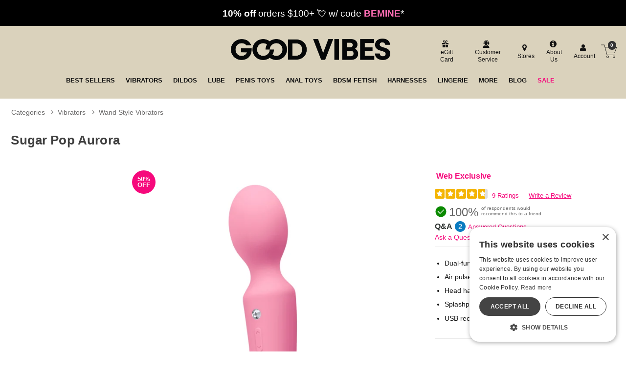

--- FILE ---
content_type: text/html; charset=utf-8
request_url: https://accounts.google.com/o/oauth2/postmessageRelay?parent=https%3A%2F%2Fwww.goodvibes.com&jsh=m%3B%2F_%2Fscs%2Fabc-static%2F_%2Fjs%2Fk%3Dgapi.lb.en.2kN9-TZiXrM.O%2Fd%3D1%2Frs%3DAHpOoo_B4hu0FeWRuWHfxnZ3V0WubwN7Qw%2Fm%3D__features__
body_size: 159
content:
<!DOCTYPE html><html><head><title></title><meta http-equiv="content-type" content="text/html; charset=utf-8"><meta http-equiv="X-UA-Compatible" content="IE=edge"><meta name="viewport" content="width=device-width, initial-scale=1, minimum-scale=1, maximum-scale=1, user-scalable=0"><script src='https://ssl.gstatic.com/accounts/o/2580342461-postmessagerelay.js' nonce="DsrZtEox8kPgYj1a-FV-gw"></script></head><body><script type="text/javascript" src="https://apis.google.com/js/rpc:shindig_random.js?onload=init" nonce="DsrZtEox8kPgYj1a-FV-gw"></script></body></html>

--- FILE ---
content_type: image/svg+xml
request_url: https://res.cloudinary.com/i8s/image/upload/v1595533976/misc/dmezehnuyqcdvywvx2a6
body_size: -157
content:
<svg id="Layer_1" data-name="Layer 1" xmlns="http://www.w3.org/2000/svg" viewBox="0 0 20 20"><defs><style>.cls-1{fill:#dedede;}.cls-2{fill:#f4b400;}.cls-2,.cls-3{fill-rule:evenodd;}.cls-3{fill:#fff;}</style></defs><title>star-75</title><rect class="cls-1" width="20" height="20" rx="2"/><path class="cls-2" d="M2,0H15V20H2a2,2,0,0,1-2-2V2A2,2,0,0,1,2,0Z"/><path class="cls-3" d="M10,13.5,5.89,15.66l.78-4.58L3.34,7.84l4.6-.67L10,3l2.06,4.17,4.6.67-3.33,3.24.78,4.58Z"/></svg>